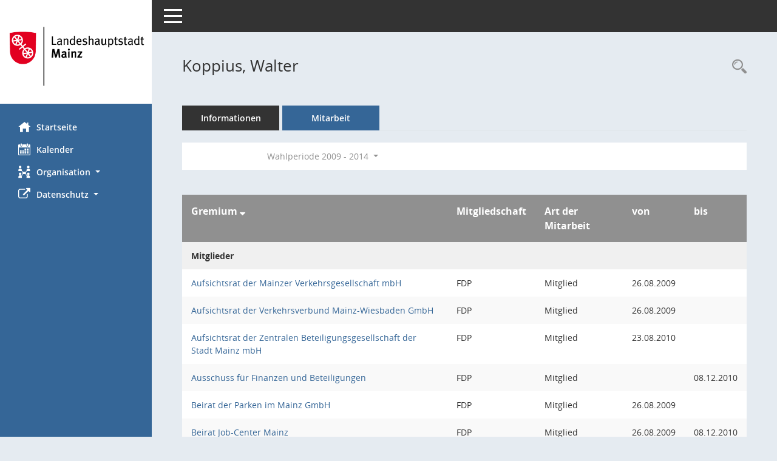

--- FILE ---
content_type: text/html; charset=UTF-8
request_url: https://bi.mainz.de/kp0050.php?__ogrname=a&__cselect=0&__opusort=d&__omgadat=a&__kpenr=39&__cwpnr=3
body_size: 4830
content:
<!DOCTYPE html><html lang="de"  x-ms-format-detection="none"><head><meta charset="utf-8"><meta http-equiv="X-UA-Compatible" content="IE=edge"><meta name="viewport" content="width=device-width, initial-scale=1"><meta name="description" content=""><meta name="author" content="Somacos GmbH & Co. KG,https://www.somacos.de, SessionNet Version 5.5.1 bi (Layout 6)"><meta name="sessionnet" content="V:050501"/><link rel="shortcut icon" href="im/browser.ico" type="image/x-icon"/><link rel="apple-touch-icon" href="im/somacos57.png" /><link rel="help" href="yhelp1.php" title="Hilfe" /><link rel="start" href="info.php" title="Startseite" /><title>SessionNet | Koppius, Walter</title><meta name="viewport" content="width=device-width,initial-scale=1.0">
<script>var smcGLOBAL_FUNCTION_STATUS_LOGON = 1;var smcStatus_Logon = false;</script>
<script src="yjavascript.js"></script><meta name="format-detection" content="telephone=no, date=no, address=no, email=no" /><link href="css/styles6.css" rel="stylesheet"><link href="css/styles5_3.css" rel="stylesheet"><link href="css/styles5fct.css" rel="stylesheet"><link href="config/layout/layout6/config.css" rel="stylesheet"><link id="smcglobalprintstyles" rel="stylesheet" type="text/css" media="print" href="css/styles5print.css"><link href="css/responsive.css" rel="stylesheet" media="(max-width:767px)"><link href="css/responsive3.css" rel="stylesheet" media="(max-width:767px)"><!--[if lt IE 9]><script src="js/smchtml5shiv.min.js"></script><script src="js/smcrespond.min.js"></script><![endif]--></head><body id="smc_body" class="smc-body">
<!-- #wrapper --><div id="wrapper" class="smclayout smc_page_kp0050_layout"><div id="sidebar-wrapper" role="navigation" aria-label="Hauptmenü" class="smc-nav-config smc-pr-n"><div class="logo smc-config-logo" style="background-color:#ffffff"><a href="info.php" title="Hier gelangen Sie zur Startseite dieser Webanwendung." aria-label="Hier gelangen Sie zur Startseite dieser Webanwendung." class="smce-a-u" ><img src="config/layout/layout6/logo.png" class="img-responsive smc-img-logo" alt="Logo" /></a></div><ul id="sidebar-nav" class="nav nav-pills nav-stacked"><li class="nav-item smc-nav-online"><a href="info.php" title="Hier gelangen Sie zur Startseite dieser Webanwendung." aria-label="Hier gelangen Sie zur Startseite dieser Webanwendung." class="smce-a-u nav-link smcmenu1 smc-ct1" ><i class="smc smc-home" aria-hidden="true"></i>Startseite</a></li> <li class="nav-item smc-nav-online"><a href="si0040.php" title="Diese Seite enth&auml;lt eine kalendarische &Uuml;bersicht der Sitzungstermine f&uuml;r einen Monat." aria-label="Diese Seite enth&auml;lt eine kalendarische &Uuml;bersicht der Sitzungstermine f&uuml;r einen Monat." class="smce-a-u nav-link smcmenu1 smc-ct1" ><i class="smc smc-calendar" aria-hidden="true"></i>Kalender</a></li> <li class="nav-item smc-nav-online"><a id="smc_nav_group_org" aria-expanded="false" role="button" data-toggle="collapse" href="#smc_nav_group_sub_org" aria-controls="smc_nav_group_sub_org" href="#"><span><i class="smc smc-network-connection" aria-hidden="true"></i>Organisation</span> <span class="caret"></span></a><ul id="smc_nav_group_sub_org" class="nav collapse" role="menu" aria-labelledby="smc_nav_group_org"><li class="smc-nav-link"><a href="kp0041.php" title="Diese Seite listet die Personen, die im Sitzungsdienst als Mitglieder registriert sind, auf. Als Filter dienen neben den Anfangsbuchstaben der Nachnamen die Zeitr&auml;ume." aria-label="Diese Seite listet die Personen, die im Sitzungsdienst als Mitglieder registriert sind, auf. Als Filter dienen neben den Anfangsbuchstaben der Nachnamen die Zeitr&auml;ume." class="smce-a-u" >Mandatstr&auml;ger</a></li><li class="smc-nav-link"><a href="gr0040.php" title="Diese Seite zeigt eine Liste der Gremien, f&uuml;r die im Sitzungsdienst Informationen verwaltet werden. Als Filter stehen die Zeitr&auml;ume zur Verf&uuml;gung." aria-label="Diese Seite zeigt eine Liste der Gremien, f&uuml;r die im Sitzungsdienst Informationen verwaltet werden. Als Filter stehen die Zeitr&auml;ume zur Verf&uuml;gung." class="smce-a-u" >Gremien</a></li></ul></li><li class="nav-item smc-nav-online"><a id="smc_nav_group_extern" aria-expanded="false" role="button" data-toggle="collapse" href="#smc_nav_group_sub_extern" aria-controls="smc_nav_group_sub_extern" href="#"><span><i class="fa fa-external-link" aria-hidden="true"></i>Datenschutz</span> <span class="caret"></span></a><ul id="smc_nav_group_sub_extern" class="nav collapse" role="menu" aria-labelledby="smc_nav_group_extern"><li class="smc-nav-link smc-nav-link-extern"><a href="https://www.mainz.de/service/datenschutz-nutzungsbedingungen.php" title="Externer Link: Datenschutz" aria-label="Externer Link: Datenschutz" class="smce-a-u" target="_blank"  data-rel="external">Datenschutz</a></li><li class="smc-nav-link smc-nav-link-extern"><a href="https://www.mainz.de/service/impressum.php" title="Externer Link: Impressum" aria-label="Externer Link: Impressum" class="smce-a-u" target="_blank"  data-rel="external">Impressum</a></li><li class="smc-nav-link smc-nav-link-extern"><a href="https://www.mainz.de/service/barrierefreiheit/erklaerung-zur-barrierefreiheit.php" title="Externer Link: Barrierefreiheit" aria-label="Externer Link: Barrierefreiheit" class="smce-a-u" target="_blank"  data-rel="external">Barrierefreiheit</a></li></ul></li>
</ul><!-- /Sidebar ende smcnav mandatos --></div>
<div id="page-content-wrapper">
<nav id="top-bar" class="navbar navbar-inverse" aria-label="Auswahlmenü"><div id="menu-toggle" class="collapsed" title="Navigation ein- bzw. ausblenden"><span class="sr-only">Toggle navigation</span><span class="icon-bar"></span><span class="icon-bar"></span><span class="icon-bar"></span></div><ul class="nav navbar-nav navbar-right">

</ul></nav>

<div class="page-title" role="navigation" aria-label="Seitentitel und Oberes Menü"><ul class="nav nav-pills smc-nav-actions float-right smc-pr-n" aria-label="Oberes Menü"><li><a href="kp0043.php" title="Recherche anzeigen" aria-label="Recherche anzeigen" class="" ><i class="smc smc-magnifier" aria-hidden="true"></i><span class="sr-only">Rechercheauswahl</span></a></li></ul><h1 class="smc_h1">Koppius, Walter</h1></div>

<div id="page-content" role="main" aria-label="Informationen">
<ul class="nav nav-tabs smcnoprint" id="smcregister" aria-label="Tab Navigation">
<li class="nav-item"><a href="pe0051.php?smcred=4&__kpenr=39" title="Informationen" aria-label="Informationen" class="smce-a-u nav-link" >Informationen</a></li><li class="nav-item active smc-ct1" aria-selected="true"><a href="kp0050.php?__kpenr=39" title="Mitarbeit" aria-label="Mitarbeit" class="smce-a-u nav-link" >Mitarbeit</a></li>
</ul>
<div id="smcfiltermenu" class="smcnoprint smc-filter-bar"><ul class="nav nav-pills">

<li class="nav-item dropdown xxx"><ul class="smcfiltermenu_g1 dropdown-menu dropdown-menu-right"><a class="smce-a-u dropdown-item smcfiltermenu" href="kp0050.php?__cselect=640&__cfid=128&__ogrname=a&__opusort=d&__omgadat=a&__kpenr=39" title="Aktuell">Aktuell</a><a class="smce-a-u dropdown-item smcfiltermenu" href="kp0050.php?__cselect=640&__cfid=512&__ogrname=a&__opusort=d&__omgadat=a&__kpenr=39" title="Historisch">Historisch</a></ul></li>
<li class="nav-item dropdown"><a id="smce09050000000001" aria-expanded="false" aria-haspopup="true" aria-label="Zeitraum auswählen" title="Zeitraum auswählen" role="button" data-toggle="dropdown" class="nav-link dropdown-toggle" href="#">Wahlperiode 2009 - 2014 <span class="caret"></span></a><div class="dropdown-menu dropdown-menu-right" aria-labelledby="smce09050000000001"><a class="dropdown-item smcfiltermenu" href="kp0050.php?__cwpnr=6&__cselect=0&__ogrname=a&__cselect=0&__opusort=d&__omgadat=a&__kpenr=39&__cselect=0" title="von 01.07.2024 bis 30.06.2029">Wahlperiode 2024 - 2029</a><a class="dropdown-item smcfiltermenu" href="kp0050.php?__cwpnr=5&__cselect=0&__ogrname=a&__cselect=0&__opusort=d&__omgadat=a&__kpenr=39&__cselect=0" title="von 01.06.2019 bis 30.06.2024">Wahlperiode 2019 - 2024</a><a class="dropdown-item smcfiltermenu" href="kp0050.php?__cwpnr=4&__cselect=0&__ogrname=a&__cselect=0&__opusort=d&__omgadat=a&__kpenr=39&__cselect=0" title="von 01.06.2014 bis 31.05.2019">Wahlperiode 2014 - 2019</a><a class="dropdown-item smcfiltermenuselected" href="kp0050.php?__cwpnr=3&__cselect=0&__ogrname=a&__cselect=0&__opusort=d&__omgadat=a&__kpenr=39&__cselect=0" title="von 01.07.2009 bis 31.05.2014">Wahlperiode 2009 - 2014</a><a class="dropdown-item smcfiltermenu" href="kp0050.php?__cwpnr=2&__cselect=0&__ogrname=a&__cselect=0&__opusort=d&__omgadat=a&__kpenr=39&__cselect=0" title="von 01.07.2004">alle Wahlperioden</a><a href="kp0050.php?__cwpall=1&__ogrname=a&__cselect=0&__opusort=d&__omgadat=a&__kpenr=39" class="smce-a-u dropdown-item dropdown-item smcfiltermenuzeitraum" >Alle Daten</a></div></li></ul>
</div>
<br />
<!-- table-responsive --><table id="smc_page_kp0050_contenttable1" class="table table-striped smc-table smc-table-striped smc-table-responsive xxx">
<thead class="smc-t-r-l"><tr><th class="grname">Gremium&nbsp;<span class="smc-pr-n"><a href="kp0050.php?__ogrname=d&__cselect=0&__opusort=d&__omgadat=a&__kpenr=39&__cwpnr=3" title="Sortieren: nach Gremium absteigend" aria-label="Sortieren: nach Gremium absteigend" class="smce-a-u" ><i class="fa fa-sort-desc" aria-hidden="true"></i></a></span></th><th class="pepartei">Mitgliedschaft</th><th class="amname">Art der Mitarbeit</th><th class="mgadat">von</th><th class="mgedat">bis</th>
</tr><!-- /tr-responsive --></thead>
<tbody>
<tr class="smc-t-r-l"><td data-label="Personenüberschrift" class="smc-t-cl991 smc-table-cell-th-991 smc-table-cell-th-z smcfield_puname" colspan="6">Mitglieder</td>
</tr>
<tr class="smc-t-r-l"><td data-label="Gremium" class="grname"><a href="gr0054.php?__kgrnr=55" title="Details anzeigen: Aufsichtsrat der Mainzer Verkehrsgesellschaft mbH" aria-label="Details anzeigen: Aufsichtsrat der Mainzer Verkehrsgesellschaft mbH" class="smce-a-u smc-link-normal" >Aufsichtsrat der Mainzer Verkehrsgesellschaft mbH</a></td><td data-label="Mitgliedschaft" class="smc-t-cn991 pepartei">FDP</td><td data-label="Mitgliedschaft" class="smc-table-cell-block-991 pepartei">FDP Mitglied</td><td data-label="Mitarbeit" class="smc-t-cn991 amname">Mitglied</td><td data-label="Beginn" class="smc-t-cn991 mgadat">26.08.2009</td><td data-label="Ende" class="smc-t-cn991 mgedat"></td><td data-label="Beginn Ende" class="smc-table-cell-block-991 mgadat">von 26.08.2009</td>
</tr>
<tr class="smc-t-r-l"><td data-label="Gremium" class="grname"><a href="gr0054.php?__cwp=1&__kgrnr=60" title="Details anzeigen: Aufsichtsrat der Verkehrsverbund Mainz-Wiesbaden GmbH" aria-label="Details anzeigen: Aufsichtsrat der Verkehrsverbund Mainz-Wiesbaden GmbH" class="smce-a-u smc-link-normal" >Aufsichtsrat der Verkehrsverbund Mainz-Wiesbaden GmbH</a></td><td data-label="Mitgliedschaft" class="smc-t-cn991 pepartei">FDP</td><td data-label="Mitgliedschaft" class="smc-table-cell-block-991 pepartei">FDP Mitglied</td><td data-label="Mitarbeit" class="smc-t-cn991 amname">Mitglied</td><td data-label="Beginn" class="smc-t-cn991 mgadat">26.08.2009</td><td data-label="Ende" class="smc-t-cn991 mgedat"></td><td data-label="Beginn Ende" class="smc-table-cell-block-991 mgadat">von 26.08.2009</td>
</tr>
<tr class="smc-t-r-l"><td data-label="Gremium" class="grname"><a href="gr0054.php?__kgrnr=100" title="Details anzeigen: Aufsichtsrat der Zentralen Beteiligungsgesellschaft der Stadt Mainz mbH" aria-label="Details anzeigen: Aufsichtsrat der Zentralen Beteiligungsgesellschaft der Stadt Mainz mbH" class="smce-a-u smc-link-normal" >Aufsichtsrat der Zentralen Beteiligungsgesellschaft der Stadt Mainz mbH</a></td><td data-label="Mitgliedschaft" class="smc-t-cn991 pepartei">FDP</td><td data-label="Mitgliedschaft" class="smc-table-cell-block-991 pepartei">FDP Mitglied</td><td data-label="Mitarbeit" class="smc-t-cn991 amname">Mitglied</td><td data-label="Beginn" class="smc-t-cn991 mgadat">23.08.2010</td><td data-label="Ende" class="smc-t-cn991 mgedat"></td><td data-label="Beginn Ende" class="smc-table-cell-block-991 mgadat">von 23.08.2010</td>
</tr>
<tr class="smc-t-r-l"><td data-label="Gremium" class="grname"><a href="gr0054.php?__kgrnr=18" title="Details anzeigen: Ausschuss für Finanzen und Beteiligungen" aria-label="Details anzeigen: Ausschuss für Finanzen und Beteiligungen" class="smce-a-u smc-link-normal" >Ausschuss für Finanzen und Beteiligungen</a></td><td data-label="Mitgliedschaft" class="smc-t-cn991 pepartei">FDP</td><td data-label="Mitgliedschaft" class="smc-table-cell-block-991 pepartei">FDP Mitglied</td><td data-label="Mitarbeit" class="smc-t-cn991 amname">Mitglied</td><td data-label="Beginn" class="smc-t-cn991 mgadat"></td><td data-label="Ende" class="smc-t-cn991 mgedat">08.12.2010</td><td data-label="Beginn Ende" class="smc-table-cell-block-991 mgadat">bis 08.12.2010</td>
</tr>
<tr class="smc-t-r-l"><td data-label="Gremium" class="grname"><a href="gr0054.php?__cwp=1&__kgrnr=67" title="Details anzeigen: Beirat der Parken im Mainz GmbH" aria-label="Details anzeigen: Beirat der Parken im Mainz GmbH" class="smce-a-u smc-link-normal" >Beirat der Parken im Mainz GmbH</a></td><td data-label="Mitgliedschaft" class="smc-t-cn991 pepartei">FDP</td><td data-label="Mitgliedschaft" class="smc-table-cell-block-991 pepartei">FDP Mitglied</td><td data-label="Mitarbeit" class="smc-t-cn991 amname">Mitglied</td><td data-label="Beginn" class="smc-t-cn991 mgadat">26.08.2009</td><td data-label="Ende" class="smc-t-cn991 mgedat"></td><td data-label="Beginn Ende" class="smc-table-cell-block-991 mgadat">von 26.08.2009</td>
</tr>
<tr class="smc-t-r-l"><td data-label="Gremium" class="grname"><a href="gr0054.php?__kgrnr=66" title="Details anzeigen: Beirat Job-Center Mainz" aria-label="Details anzeigen: Beirat Job-Center Mainz" class="smce-a-u smc-link-normal" >Beirat Job-Center Mainz</a></td><td data-label="Mitgliedschaft" class="smc-t-cn991 pepartei">FDP</td><td data-label="Mitgliedschaft" class="smc-table-cell-block-991 pepartei">FDP Mitglied</td><td data-label="Mitarbeit" class="smc-t-cn991 amname">Mitglied</td><td data-label="Beginn" class="smc-t-cn991 mgadat">26.08.2009</td><td data-label="Ende" class="smc-t-cn991 mgedat">08.12.2010</td><td data-label="Beginn Ende" class="smc-table-cell-block-991 mgadat">von 26.08.2009 bis 08.12.2010</td>
</tr>
<tr class="smc-t-r-l"><td data-label="Gremium" class="grname"><a href="gr0054.php?__kgrnr=2" title="Details anzeigen: Haupt- und Personalausschuss" aria-label="Details anzeigen: Haupt- und Personalausschuss" class="smce-a-u smc-link-normal" >Haupt- und Personalausschuss</a></td><td data-label="Mitgliedschaft" class="smc-t-cn991 pepartei">FDP</td><td data-label="Mitgliedschaft" class="smc-table-cell-block-991 pepartei">FDP Mitglied</td><td data-label="Mitarbeit" class="smc-t-cn991 amname">Mitglied</td><td data-label="Beginn" class="smc-t-cn991 mgadat">08.12.2010</td><td data-label="Ende" class="smc-t-cn991 mgedat"></td><td data-label="Beginn Ende" class="smc-table-cell-block-991 mgadat">von 08.12.2010</td>
</tr>
<tr class="smc-t-r-l"><td data-label="Gremium" class="grname"><a href="gr0054.php?__kgrnr=28" title="Details anzeigen: Nachbarschaftsausschuss der Stadt Mainz und des Landkreises Mainz-Bingen" aria-label="Details anzeigen: Nachbarschaftsausschuss der Stadt Mainz und des Landkreises Mainz-Bingen" class="smce-a-u smc-link-normal" >Nachbarschaftsausschuss der Stadt Mainz und des Landkreises Mainz-Bingen</a></td><td data-label="Mitgliedschaft" class="smc-t-cn991 pepartei">FDP</td><td data-label="Mitgliedschaft" class="smc-table-cell-block-991 pepartei">FDP Mitglied</td><td data-label="Mitarbeit" class="smc-t-cn991 amname">Mitglied</td><td data-label="Beginn" class="smc-t-cn991 mgadat">26.08.2009</td><td data-label="Ende" class="smc-t-cn991 mgedat"></td><td data-label="Beginn Ende" class="smc-table-cell-block-991 mgadat">von 26.08.2009</td>
</tr>
<tr class="smc-t-r-l"><td data-label="Personenüberschrift" class="smc-t-cl991 smc-table-cell-th-991 smc-table-cell-th-z smcfield_puname" colspan="6">Ortsbeiratsmitglieder</td>
</tr>
<tr class="smc-t-r-l"><td data-label="Gremium" class="grname"><a href="gr0054.php?__kgrnr=12" title="Details anzeigen: Ortsbeirat Mainz-Laubenheim" aria-label="Details anzeigen: Ortsbeirat Mainz-Laubenheim" class="smce-a-u smc-link-normal" >Ortsbeirat Mainz-Laubenheim</a></td><td data-label="Mitgliedschaft" class="smc-t-cn991 pepartei">FDP</td><td data-label="Mitgliedschaft" class="smc-table-cell-block-991 pepartei">FDP Mitglied</td><td data-label="Mitarbeit" class="smc-t-cn991 amname">Mitglied</td><td data-label="Beginn" class="smc-t-cn991 mgadat"></td><td data-label="Ende" class="smc-t-cn991 mgedat">31.12.2010</td><td data-label="Beginn Ende" class="smc-table-cell-block-991 mgadat">bis 31.12.2010</td>
</tr>
<tr class="smc-t-r-l"><td data-label="Personenüberschrift" class="smc-t-cl991 smc-table-cell-th-991 smc-table-cell-th-z smcfield_puname" colspan="6">Stadtratsmitglieder mit beratender Stimme</td>
</tr>
<tr class="smc-t-r-l"><td data-label="Gremium" class="grname"><a href="gr0054.php?__kgrnr=12" title="Details anzeigen: Ortsbeirat Mainz-Laubenheim" aria-label="Details anzeigen: Ortsbeirat Mainz-Laubenheim" class="smce-a-u smc-link-normal" >Ortsbeirat Mainz-Laubenheim</a></td><td data-label="Mitgliedschaft" class="smc-t-cn991 pepartei">FDP</td><td data-label="Mitgliedschaft" class="smc-table-cell-block-991 pepartei">FDP Mitglied</td><td data-label="Mitarbeit" class="smc-t-cn991 amname">Mitglied</td><td data-label="Beginn" class="smc-t-cn991 mgadat">01.01.2011</td><td data-label="Ende" class="smc-t-cn991 mgedat"></td><td data-label="Beginn Ende" class="smc-table-cell-block-991 mgadat">von 01.01.2011</td>
</tr>
<tr class="smc-t-r-l"><td data-label="Personenüberschrift" class="smc-t-cl991 smc-table-cell-th-991 smc-table-cell-th-z smcfield_puname" colspan="6">Mitglieder</td>
</tr>
<tr class="smc-t-r-l"><td data-label="Gremium" class="grname"><a href="gr0054.php?__cwp=1&__kgrnr=29" title="Details anzeigen: Park- und Verkehrsausschuss" aria-label="Details anzeigen: Park- und Verkehrsausschuss" class="smce-a-u smc-link-normal" >Park- und Verkehrsausschuss</a></td><td data-label="Mitgliedschaft" class="smc-t-cn991 pepartei">FDP</td><td data-label="Mitgliedschaft" class="smc-table-cell-block-991 pepartei">FDP Mitglied</td><td data-label="Mitarbeit" class="smc-t-cn991 amname">Mitglied</td><td data-label="Beginn" class="smc-t-cn991 mgadat">26.08.2009</td><td data-label="Ende" class="smc-t-cn991 mgedat"></td><td data-label="Beginn Ende" class="smc-table-cell-block-991 mgadat">von 26.08.2009</td>
</tr>
<tr class="smc-t-r-l"><td data-label="Gremium" class="grname"><a href="gr0054.php?__kgrnr=31" title="Details anzeigen: Regionalvertretung der Planungsgemeinschaft Rheinhessen-Nahe" aria-label="Details anzeigen: Regionalvertretung der Planungsgemeinschaft Rheinhessen-Nahe" class="smce-a-u smc-link-normal" >Regionalvertretung der Planungsgemeinschaft Rheinhessen-Nahe</a></td><td data-label="Mitgliedschaft" class="smc-t-cn991 pepartei">FDP</td><td data-label="Mitgliedschaft" class="smc-table-cell-block-991 pepartei">FDP Mitglied</td><td data-label="Mitarbeit" class="smc-t-cn991 amname">Mitglied</td><td data-label="Beginn" class="smc-t-cn991 mgadat">26.08.2009</td><td data-label="Ende" class="smc-t-cn991 mgedat"></td><td data-label="Beginn Ende" class="smc-table-cell-block-991 mgadat">von 26.08.2009</td>
</tr>
<tr class="smc-t-r-l"><td data-label="Personenüberschrift" class="smc-t-cl991 smc-table-cell-th-991 smc-table-cell-th-z smcfield_puname" colspan="6">Stadtratsmitglieder</td>
</tr>
<tr class="smc-t-r-l"><td data-label="Gremium" class="grname"><a href="gr0054.php?__kgrnr=1" title="Details anzeigen: Stadtrat" aria-label="Details anzeigen: Stadtrat" class="smce-a-u smc-link-normal" >Stadtrat</a></td><td data-label="Mitgliedschaft" class="smc-t-cn991 pepartei">FDP</td><td data-label="Mitgliedschaft" class="smc-table-cell-block-991 pepartei">FDP Mitglied</td><td data-label="Mitarbeit" class="smc-t-cn991 amname">Mitglied</td><td data-label="Beginn" class="smc-t-cn991 mgadat"></td><td data-label="Ende" class="smc-t-cn991 mgedat"></td><td data-label="Beginn Ende" class="smc-table-cell-block-991 mgadat"></td>
</tr>
<tr class="smc-t-r-l"><td data-label="Personenüberschrift" class="smc-t-cl991 smc-table-cell-th-991 smc-table-cell-th-z smcfield_puname" colspan="6">Mitglieder</td>
</tr>
<tr class="smc-t-r-l"><td data-label="Gremium" class="grname"><a href="gr0054.php?__cwp=1&__kgrnr=84" title="Details anzeigen: Verwaltungsrat der Grundstücksentwicklung Mainz - AGEM Anstalt des öffentlichen Rechts" aria-label="Details anzeigen: Verwaltungsrat der Grundstücksentwicklung Mainz - AGEM Anstalt des öffentlichen Rechts" class="smce-a-u smc-link-normal" >Verwaltungsrat der Grundstücksentwicklung Mainz - AGEM Anstalt des öffentlichen Rechts</a></td><td data-label="Mitgliedschaft" class="smc-t-cn991 pepartei">FDP</td><td data-label="Mitgliedschaft" class="smc-table-cell-block-991 pepartei">FDP Mitglied</td><td data-label="Mitarbeit" class="smc-t-cn991 amname">Mitglied</td><td data-label="Beginn" class="smc-t-cn991 mgadat">08.12.2010</td><td data-label="Ende" class="smc-t-cn991 mgedat"></td><td data-label="Beginn Ende" class="smc-table-cell-block-991 mgadat">von 08.12.2010</td>
</tr>
<tr class="smc-t-r-l"><td data-label="Gremium" class="grname"><a href="gr0054.php?__kgrnr=43" title="Details anzeigen: Wirtschaftsausschuss" aria-label="Details anzeigen: Wirtschaftsausschuss" class="smce-a-u smc-link-normal" >Wirtschaftsausschuss</a></td><td data-label="Mitgliedschaft" class="smc-t-cn991 pepartei">FDP</td><td data-label="Mitgliedschaft" class="smc-table-cell-block-991 pepartei">FDP Mitglied</td><td data-label="Mitarbeit" class="smc-t-cn991 amname">Mitglied</td><td data-label="Beginn" class="smc-t-cn991 mgadat">08.12.2010</td><td data-label="Ende" class="smc-t-cn991 mgedat"></td><td data-label="Beginn Ende" class="smc-table-cell-block-991 mgadat">von 08.12.2010</td>
</tr>
<tr class="smc-t-r-l"><td data-label="Personenüberschrift" class="smc-t-cl991 smc-table-cell-th-991 smc-table-cell-th-z smcfield_puname" colspan="6">beratende Mitglieder</td>
</tr>
<tr class="smc-t-r-l"><td data-label="Gremium" class="grname"><a href="gr0054.php?__cwp=1&__kgrnr=88" title="Details anzeigen: Zweckverband RNN (Verbandsversammlung)" aria-label="Details anzeigen: Zweckverband RNN (Verbandsversammlung)" class="smce-a-u smc-link-normal" >Zweckverband RNN (Verbandsversammlung)</a></td><td data-label="Mitgliedschaft" class="smc-t-cn991 pepartei">FDP</td><td data-label="Mitgliedschaft" class="smc-table-cell-block-991 pepartei">FDP beratende Mitglieder</td><td data-label="Mitarbeit" class="smc-t-cn991 amname">beratende Mitglieder</td><td data-label="Beginn" class="smc-t-cn991 mgadat">26.08.2009</td><td data-label="Ende" class="smc-t-cn991 mgedat"></td><td data-label="Beginn Ende" class="smc-table-cell-block-991 mgadat">von 26.08.2009</td>
</tr>
<tr class="smc-t-r-l"><td data-label="Personenüberschrift" class="smc-t-cl991 smc-table-cell-th-991 smc-table-cell-th-z smcfield_puname" colspan="6">Mitglieder</td>
</tr>
<tr class="smc-t-r-l"><td data-label="Gremium" class="grname">Ältestenrat</td><td data-label="Mitgliedschaft" class="smc-t-cn991 pepartei">FDP</td><td data-label="Mitgliedschaft" class="smc-table-cell-block-991 pepartei">FDP Mitglied</td><td data-label="Mitarbeit" class="smc-t-cn991 amname">Mitglied</td><td data-label="Beginn" class="smc-t-cn991 mgadat">01.12.2010</td><td data-label="Ende" class="smc-t-cn991 mgedat"></td><td data-label="Beginn Ende" class="smc-table-cell-block-991 mgadat">von 01.12.2010</td>
</tr>
<tr class="smc-t-r-l"><td data-label="Personenüberschrift" class="smc-t-cl991 smc-table-cell-th-991 smc-table-cell-th-z smcfield_puname" colspan="6">Stellvertretung</td>
</tr>
<tr class="smc-t-r-l"><td data-label="Gremium" class="grname">Ältestenrat</td><td data-label="Mitgliedschaft" class="smc-t-cn991 pepartei">FDP</td><td data-label="Mitgliedschaft" class="smc-table-cell-block-991 pepartei">FDP stellvertretendes Mitglied</td><td data-label="Mitarbeit" class="smc-t-cn991 amname">stellvertretendes Mitglied</td><td data-label="Beginn" class="smc-t-cn991 mgadat"></td><td data-label="Ende" class="smc-t-cn991 mgedat">30.11.2010</td><td data-label="Beginn Ende" class="smc-table-cell-block-991 mgadat">bis 30.11.2010</td>
</tr>
</table><!-- /table-responsive -->

</div><!-- /page-content-1 -->
</div><!-- /page-content-wrapper -->
<footer aria-label="Fusszeile mit Seiteninformationen"><div class="d-flex justify-content-between"><div id="smcmenubottom" title="Diese Men&uuml;leiste enth&auml;lt Funktionen f&uuml;r die Steuerung der aktuellen Seite."><ul class="list-inline"><li class="list-inline-item"><i class="fa fa-database" aria-hidden="true"></i>&nbsp;18&nbsp;S&auml;tze</li></ul></div><div id="smcsomacosinfo" class="text-right"><span lang="en">Software: </span><a href="https://somacos.de/loesungen/sitzungsmanagement/session/" class="smc-link-normal" target="_blank" title="Zum Hersteller dieser Sitzungsdienst-Software: Somacos GmbH &amp; Co. KG - in einem neuen Browserfenster">Sitzungsdienst <span lang="en">Session</span><span class="sr-only">(Wird in neuem Fenster geöffnet)</span></a></div></div></footer>
</div><!-- /wrapper -->
<script src="js/smcjquery_min.js?v=3.5.1"></script>
<script src="js/smcpopper_min.js"></script>
<script src="js/smcbootstrap.bundle.min.js"></script>
<script src="js/smcmvc1.js"></script>		<!-- Menu Toggle Script -->
		<script>
		//Menu Toggle Script Variante "Nav bei < 991 dynamisch" (2):
		$("#menu-toggle").click(function (e) {
			    e.preventDefault();
			    //alert('toggled');
			    $("#wrapper").toggleClass("toggled");
		});
			    document.addEventListener('DOMContentLoaded', function () {
				        $(window).on('resize', updateToggle);
				        updateToggle();
			    });
		    function updateToggle() {
			        if ($(window).width() < 991) {
				            $('#wrapper').addClass('toggled');
			        }
		    }
		    function runToggle() {
			        //Einklappen erzwingen:
			        //alert('runtoggle 2');
			        $('#wrapper').addClass('toggled');
		    }
		</script>

<script>
function smcGlobalGKI2(){return '178093957';}function smcGlobalSMCLAYOUT(){return 'wrapper';}function smcGlobal_AJAX_KEINRECHT(){return 'ajax.0';}function smcGlobalDebug(){return false;}function smcGlobal_HB(){return 'http://d2-l-session-01.ad.mainz.de/bi/';}
</script>
</body></html>